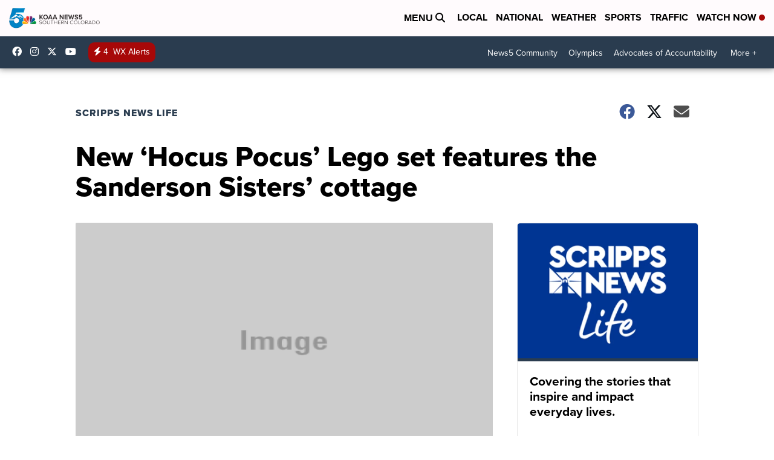

--- FILE ---
content_type: application/javascript; charset=utf-8
request_url: https://fundingchoicesmessages.google.com/f/AGSKWxWwOaE14QaW5Go8IWU27FW3urUbbRDGDGwCYWPvImihN2vuAwS4TtwpZgJzMat47zuLfAg424FQ9Sd74L0oXwm-9ED4P8VXkCoa_8nxr8ybsDX3HLoFmCaaGM94T3xeVGxqsQBbBKslWLm-9VKScw7dgKfxMIPVYhlS8Na4ovZjVxm7lzk1pVWCKQ5N/_/gafv_adapter./adiquity./ads/center./msnpopsingle2./lightake728x90.
body_size: -1288
content:
window['58a54a06-1f73-495f-a51a-97b6b1190df0'] = true;